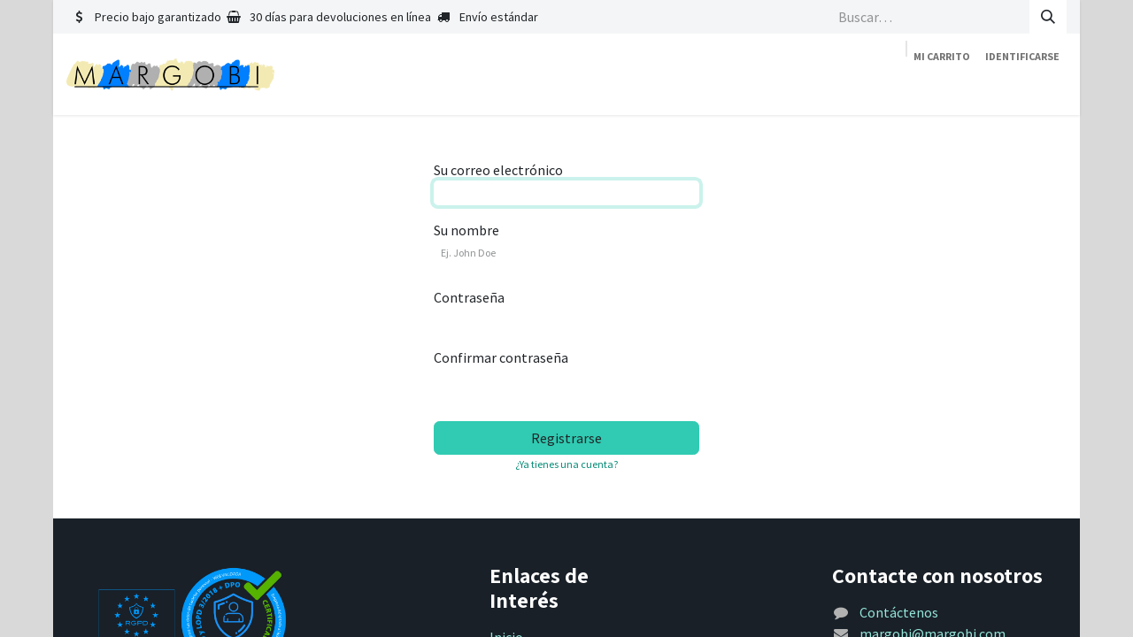

--- FILE ---
content_type: text/html; charset=utf-8
request_url: http://www.margobi.com/web/signup
body_size: 6528
content:
<!DOCTYPE html>
        
<html lang="es-ES" data-website-id="1" data-main-object="ir.ui.view(311,)" data-add2cart-redirect="1">
    <head>
        <meta charset="utf-8"/>
        <meta http-equiv="X-UA-Compatible" content="IE=edge"/>
        <meta name="viewport" content="width=device-width, initial-scale=1"/>
        <meta name="generator" content="Odoo"/>
            
        <meta property="og:type" content="website"/>
        <meta property="og:title" content="Sign up login | Margobi Equipos de pintura y filtración"/>
        <meta property="og:site_name" content="Margobi Equipos de pintura y filtración"/>
        <meta property="og:url" content="https://www.margobi.com/web/signup"/>
        <meta property="og:image" content="https://www.margobi.com/web/image/website/1/logo?unique=dd48916"/>
            
        <meta name="twitter:card" content="summary_large_image"/>
        <meta name="twitter:title" content="Sign up login | Margobi Equipos de pintura y filtración"/>
        <meta name="twitter:image" content="https://www.margobi.com/web/image/website/1/logo/300x300?unique=dd48916"/>
        
        <link rel="canonical" href="https://www.margobi.com/web/signup"/>
        
        <link rel="preconnect" href="https://fonts.gstatic.com/" crossorigin=""/>
        <title>Sign up login | Margobi Equipos de pintura y filtración</title>
        <link type="image/x-icon" rel="shortcut icon" href="/web/image/website/1/favicon?unique=dd48916"/>
        <link rel="preload" href="/web/static/src/libs/fontawesome/fonts/fontawesome-webfont.woff2?v=4.7.0" as="font" crossorigin=""/>
        <link type="text/css" rel="stylesheet" href="/web/assets/1/8af0ecf/web.assets_frontend.min.css"/>
        <script id="web.layout.odooscript" type="text/javascript">
            var odoo = {
                csrf_token: "ca857f164317150efc9346396b8a44909868ade4o1800140879",
                debug: "",
            };
        </script>
        <script type="text/javascript">
            odoo.__session_info__ = {"is_admin": false, "is_system": false, "is_public": true, "is_website_user": true, "user_id": false, "is_frontend": true, "profile_session": null, "profile_collectors": null, "profile_params": null, "show_effect": false, "currencies": {"1": {"symbol": "\u20ac", "position": "after", "digits": [69, 2]}, "3": {"symbol": "$", "position": "before", "digits": [69, 2]}}, "bundle_params": {"lang": "es_ES", "website_id": 1}, "websocket_worker_version": "17.0-3", "translationURL": "/website/translations", "cache_hashes": {"translations": "bb794616aae33fc6ad05b4ad0d945fd3edba75fb"}, "recaptcha_public_key": "6LdovuYpAAAAAP1aVI_at2YA6-rYYAD5J2cTr7qM", "geoip_country_code": "US", "geoip_phone_code": 1, "lang_url_code": "es_ES"};
            if (!/(^|;\s)tz=/.test(document.cookie)) {
                const userTZ = Intl.DateTimeFormat().resolvedOptions().timeZone;
                document.cookie = `tz=${userTZ}; path=/`;
            }
        </script>
        <script type="text/javascript" defer="defer" src="/web/assets/1/d8e9302/web.assets_frontend_minimal.min.js" onerror="__odooAssetError=1"></script>
        <script type="text/javascript" defer="defer" data-src="/web/assets/1/16e9521/web.assets_frontend_lazy.min.js" onerror="__odooAssetError=1"></script>
        
        
    </head>
    <body>



        <div id="wrapwrap" class="   ">
                <header id="top" data-anchor="true" data-name="Header" data-extra-items-toggle-aria-label="Botón de elementos adicionales" class="   o_header_fixed o_header_standard" style=" ">
                    
    <nav data-name="Navbar" aria-label="Main" class="navbar navbar-expand-lg navbar-light o_colored_level o_cc o_header_force_no_radius d-none d-lg-block p-0 shadow-sm rounded-0 ">
        

            <div id="o_main_nav" class="o_main_nav">
                <div aria-label="Arriba" class="o_header_sales_three_top o_header_hide_on_scroll position-relative border-bottom z-index-1 o_border_contrast">
                    <div class="container d-flex justify-content-between gap-3 h-100">
                        <ul class="navbar-nav align-items-center gap-3 py-1">
                            
                            
        <li class="flex-basis-0 flex-grow-1 flex-shrink-0">
                <div data-name="Text" class="s_text_block d-flex flex-column flex-lg-row gap-1 gap-lg-4 align-items-lg-center mx-auto">
                    <small class="d-flex align-items-center">
                        <i class="fa fa-1x fa-fw fa-usd fa-stack me-1"></i>
                        Precio bajo garantizado
                    </small>
                    <small class="d-flex align-items-center">
                        <i class="fa fa-1x fa-fw fa-shopping-basket fa-stack me-1"></i>
                        30 días para devoluciones en línea
                    </small>
                    <small class="d-flex align-items-center">
                        <i class="fa fa-1x fa-fw fa-truck fa-stack me-1"></i>
                        Envío estándar
                    </small>
                </div>
        </li>
                        </ul>
                        <ul class="navbar-nav">
                            
                            
        <li class="">
    <form method="get" class="o_searchbar_form o_wait_lazy_js s_searchbar_input h-100 z-index-0" action="/website/search" data-snippet="s_searchbar_input">
            <div role="search" class="input-group h-100">
        <input type="search" name="search" class="search-query form-control oe_search_box border-0 bg-light border-0 border-start rounded-0" placeholder="Buscar…" data-search-type="all" data-limit="5" data-display-image="true" data-display-description="true" data-display-extra-link="true" data-display-detail="true" data-order-by="name asc"/>
        <button type="submit" aria-label="Búsqueda" title="Búsqueda" class="btn oe_search_button rounded-0 bg-o-color-4">
            <i class="oi oi-search"></i>
        </button>
    </div>

            <input name="order" type="hidden" class="o_search_order_by oe_unremovable" value="name asc"/>
            
    
        </form>
        </li>
                            
                        </ul>
                    </div>
                </div>
                <div aria-label="Abajo" class="container d-flex align-items-center py-2">
                    
    <a data-name="Navbar Logo" href="/" class="navbar-brand logo me-4">
            
            <span role="img" aria-label="Logo of Margobi Equipos de pintura y filtración" title="Margobi Equipos de pintura y filtración"><img src="/web/image/website/1/logo/Margobi%20Equipos%20de%20pintura%20y%20filtraci%C3%B3n?unique=dd48916" class="img img-fluid" width="95" height="40" alt="Margobi Equipos de pintura y filtración" loading="lazy"/></span>
        </a>
    
                    <div class="ms-auto">
                        <ul class="navbar-nav justify-content-end align-items-center gap-2 w-100 o_header_separator">
                            
        
            <li class="position-relative divider d-none"></li> 
            <li class="o_wsale_my_cart  position-relative">
                <a href="/shop/cart" aria-label="Cesta del comercio electrónico" class="nav-link btn btn-sm d-flex flex-row-reverse align-items-center text-uppercase fw-bold">
                    <div class="d-contains">
                        <sup class="my_cart_quantity badge text-bg-primary top-0 d-block ms-2 d-none" data-order-id="">0</sup>
                    </div>
                    <span class="">Mi carrito</span>
                </a>
            </li>
        
                            
            <li class="position-relative o_no_autohide_item">
                <a href="/web/login" class="nav-link btn-sm fw-bold text-uppercase o_nav-link_secondary">Identificarse</a>
            </li>
                            
        
        
                        </ul>
                        
    <ul id="top_menu" role="menu" class="nav navbar-nav top_menu o_menu_loading justify-content-end">
        

                            
    <li role="presentation" class="nav-item">
        <a role="menuitem" href="/shop" class="nav-link ">
            <span>Tienda</span>
        </a>
    </li>
    <li role="presentation" class="nav-item">
        <a role="menuitem" href="/empresa" class="nav-link ">
            <span>Empresa</span>
        </a>
    </li>
    <li role="presentation" class="nav-item">
        <a role="menuitem" href="/contactanos" class="nav-link ">
            <span>Contáctenos</span>
        </a>
    </li>
                        
    </ul>
                    </div>
                </div>
            </div>
        
    </nav>
    <nav data-name="Navbar" aria-label="Mobile" class="navbar  navbar-light o_colored_level o_cc o_header_mobile d-block d-lg-none shadow-sm px-0 o_header_force_no_radius">
        

        <div class="o_main_nav container flex-wrap justify-content-between">
            
    <a data-name="Navbar Logo" href="/" class="navbar-brand logo ">
            
            <span role="img" aria-label="Logo of Margobi Equipos de pintura y filtración" title="Margobi Equipos de pintura y filtración"><img src="/web/image/website/1/logo/Margobi%20Equipos%20de%20pintura%20y%20filtraci%C3%B3n?unique=dd48916" class="img img-fluid" width="95" height="40" alt="Margobi Equipos de pintura y filtración" loading="lazy"/></span>
        </a>
    
            <ul class="o_header_mobile_buttons_wrap navbar-nav flex-row align-items-center gap-2 mb-0">
        
            <li class=" divider d-none"></li> 
            <li class="o_wsale_my_cart  ">
                <a href="/shop/cart" aria-label="Cesta del comercio electrónico" class="o_navlink_background_hover btn position-relative rounded-circle border-0 p-1 text-reset">
                    <div class="">
                        <i class="fa fa-shopping-cart fa-stack"></i>
                        <sup class="my_cart_quantity badge text-bg-primary position-absolute top-0 end-0 mt-n1 me-n1 rounded-pill d-none" data-order-id="">0</sup>
                    </div>
                </a>
            </li>
        
                <li class="o_not_editable">
                    <button class="nav-link btn me-auto p-2 o_not_editable" type="button" data-bs-toggle="offcanvas" data-bs-target="#top_menu_collapse_mobile" aria-controls="top_menu_collapse_mobile" aria-expanded="false" aria-label="Alternar navegación">
                        <span class="navbar-toggler-icon"></span>
                    </button>
                </li>
            </ul>
            <div id="top_menu_collapse_mobile" class="offcanvas offcanvas-end o_navbar_mobile">
                <div class="offcanvas-header justify-content-end o_not_editable">
                    <button type="button" class="nav-link btn-close" data-bs-dismiss="offcanvas" aria-label="Cerrar"></button>
                </div>
                <div class="offcanvas-body d-flex flex-column justify-content-between h-100 w-100">
                    <ul class="navbar-nav">
                        
                        
        <li class="">
    <form method="get" class="o_searchbar_form o_wait_lazy_js s_searchbar_input " action="/website/search" data-snippet="s_searchbar_input">
            <div role="search" class="input-group mb-3">
        <input type="search" name="search" class="search-query form-control oe_search_box border-0 bg-light rounded-start-pill text-bg-light ps-3" placeholder="Buscar…" data-search-type="all" data-limit="0" data-display-image="true" data-display-description="true" data-display-extra-link="true" data-display-detail="true" data-order-by="name asc"/>
        <button type="submit" aria-label="Búsqueda" title="Búsqueda" class="btn oe_search_button rounded-end-pill bg-o-color-3 pe-3">
            <i class="oi oi-search"></i>
        </button>
    </div>

            <input name="order" type="hidden" class="o_search_order_by oe_unremovable" value="name asc"/>
            
    
        </form>
        </li>
                        
    <ul role="menu" class="nav navbar-nav top_menu  ">
        

                            
    <li role="presentation" class="nav-item">
        <a role="menuitem" href="/shop" class="nav-link ">
            <span>Tienda</span>
        </a>
    </li>
    <li role="presentation" class="nav-item">
        <a role="menuitem" href="/empresa" class="nav-link ">
            <span>Empresa</span>
        </a>
    </li>
    <li role="presentation" class="nav-item">
        <a role="menuitem" href="/contactanos" class="nav-link ">
            <span>Contáctenos</span>
        </a>
    </li>
                        
    </ul>
                        
        <li class="">
                <div data-name="Text" class="s_text_block d-flex flex-column flex-lg-row gap-1 gap-lg-4 align-items-lg-center mt-2 border-top pt-2 o_border_contrast">
                    <small class="d-flex align-items-center">
                        <i class="fa fa-1x fa-fw fa-usd fa-stack me-1"></i>
                        Precio bajo garantizado
                    </small>
                    <small class="d-flex align-items-center">
                        <i class="fa fa-1x fa-fw fa-shopping-basket fa-stack me-1"></i>
                        30 días para devoluciones en línea
                    </small>
                    <small class="d-flex align-items-center">
                        <i class="fa fa-1x fa-fw fa-truck fa-stack me-1"></i>
                        Envío estándar
                    </small>
                </div>
        </li>
                        
                    </ul>
                    <ul class="navbar-nav gap-2 mt-3 w-100">
                        
            <li class=" o_no_autohide_item">
                <a href="/web/login" class="btn btn-outline-secondary w-100">Identificarse</a>
            </li>
                        
        
        
                        
                        
                    </ul>
                </div>
            </div>
        </div>
    
    </nav>
    
        </header>
                <main>
                    
            <div class="oe_website_login_container">
                <form class="oe_signup_form" role="form" method="post">
                  <input type="hidden" name="csrf_token" value="ca857f164317150efc9346396b8a44909868ade4o1800140879"/>

            <div class="mb-3 field-login">
                <label for="login">Su correo electrónico</label>
                <input type="text" name="login" id="login" class="form-control form-control-sm" autofocus="autofocus" autocapitalize="off" required="required"/>
            </div>

            <div class="mb-3 field-name">
                <label for="name">Su nombre</label>
                <input type="text" name="name" id="name" class="form-control form-control-sm" placeholder="Ej. John Doe" required="required"/>
            </div>

            <div class="mb-3 field-password pt-2">
                <label for="password">Contraseña</label>
                <input type="password" name="password" id="password" class="form-control form-control-sm" required="required"/>
            </div>

            <div class="mb-3 field-confirm_password">
                <label for="confirm_password">Confirmar contraseña</label>
                <input type="password" name="confirm_password" id="confirm_password" class="form-control form-control-sm" required="required"/>
            </div>

                    <input type="hidden" name="redirect"/>
                    <input type="hidden" name="token"/>
                    <div class="text-center oe_login_buttons d-grid pt-3">
                        <button type="submit" class="btn btn-primary"> Registrarse</button>
                        <a class="btn btn-link btn-sm" role="button" href="/web/login">¿Ya tienes una cuenta?</a>
                        <div class="o_login_auth"></div>
                    </div>
                </form>
            </div>
        
        <div id="o_shared_blocks" class="oe_unremovable"></div>
                </main>
                <footer id="bottom" data-anchor="true" data-name="Footer" class="o_footer o_colored_level o_cc ">
                    <div id="footer" class="oe_structure oe_structure_solo" style="">
      <section class="s_text_block pt40 pb16" data-snippet="s_text_block" data-name="Text" style="background-image: none;" id="Enlaces-de-Inter%C3%A9s" data-anchor="true">
        <div class="container-fluid">
          <div class="row o_grid_mode" data-row-count="4">
    

    

            
            <div id="connect" class="o_colored_level o_grid_item g-col-lg-3 g-height-4 col-lg-3" style="grid-area: 1 / 1 / 5 / 4; z-index: 1;">
              <ul class="list-unstyled">
                <li>
                  <a href="/adecuacion"><img src="/web/image/70443-2eef5085/SELLO_AZUL_GFM_DPO.png" alt="" class="img-fluid o_we_custom_image img" data-original-id="70442" data-original-src="/web/image/70442-6160bb4e/SELLO_AZUL_GFM_DPO.png" data-mimetype="image/png" data-resize-width="962" loading="lazy" data-bs-original-title="" title="" aria-describedby="tooltip128141"/></a>
                   
                </li>
              </ul>
            </div>
            
            
          <div class="o_colored_level o_grid_item g-col-lg-2 g-height-4 col-lg-2" style="z-index: 2; grid-area: 1 / 6 / 5 / 8;">
              <h5 class="mb-3">Enlaces de Interés</h5>
              <ul class="list-unstyled">
                <li>
                  <a href="/">Inicio</a>
                </li>
                <li>
                  <a href="/empresa" data-bs-original-title="" title="" aria-describedby="tooltip44326">Acerca de</a>
                </li>
                <li>
                  <a href="/shop#top" data-bs-original-title="" title="" aria-describedby="tooltip840004">Productos</a></li>
                <li>
                  <a href="/aviso-legal" data-bs-original-title="" title="">Aviso Legal</a>
                </li>
                <li>
                  <a href="/contactanos" data-bs-original-title="" title="">Contáctenos</a>
                </li>
              </ul>
            </div><div id="connect" class="o_colored_level o_grid_item g-col-lg-3 g-height-4 col-lg-3" style="z-index: 3; grid-area: 1 / 10 / 5 / 13;">
              <h5 class="mb-3">Contacte con nosotros</h5>
              <ul class="list-unstyled">
                <li>
                  <i class="fa fa-comment fa-fw me-2" contenteditable="false">​</i>
                  
                    <a href="/contactanos" data-bs-original-title="" title="">Contáctenos</a>
                  
                </li>
                <li>
                  <i class="fa fa-envelope fa-fw me-2" contenteditable="false">​</i>
                  
                    <a href="mailto:info@yourcompany.example.com" data-bs-original-title="" title="" aria-describedby="tooltip168396">margobi@margobi.com</a>
                  
                </li>
                <li>
                  <i class="fa fa-phone fa-fw me-2" contenteditable="false">​</i>
                  <span class="o_force_ltr">
                    <a href="tel:+1 (650) 555-0111">
                      <font class="text-o-color-4">+</font>
                    </a>
                    <font class="text-o-color-4">34 948 303 128</font>
                  </span>
                </li>
              </ul>
              <div class="s_share text-start o_no_link_popover" data-snippet="s_share" data-name="Social Media">
                <h5 class="s_share_title d-none">Síganos</h5>
                <a href="https://www.facebook.com/margobi_-107941377795654" class="s_share_facebook" target="_blank">
                  <i class="fa fa-facebook rounded-circle shadow-sm" data-bs-original-title="" title="" aria-describedby="tooltip561993" contenteditable="false">​</i>
                </a>
                <a href="https://www.instagram.com/margobi_/" class="s_share_linkedin" target="_blank">
                  <i class="fa fa-instagram rounded-circle shadow-sm" data-bs-original-title="" title="" aria-describedby="tooltip730544" contenteditable="false">​</i>
                </a>
              </div>
            </div></div>
        </div>
      </section>
    </div>
  <div class="o_footer_copyright o_colored_level o_cc" data-name="Copyright">
                        <div class="container py-3">
                            <div class="row">
                                <div class="col-sm text-center text-sm-start text-muted">
                                    <span class="o_footer_copyright_name me-2">Copyright ©&nbsp;Margobi</span>
        
        
                                </div>
                                <div class="col-sm text-center text-sm-end o_not_editable">
        <div class="o_brand_promotion">
        Con tecnología de 
            <a target="_blank" class="badge text-bg-light" href="http://www.odoo.com?utm_source=db&amp;utm_medium=website">
                <img alt="Odoo" src="/web/static/img/odoo_logo_tiny.png" width="62" height="20" style="width: auto; height: 1em; vertical-align: baseline;" loading="lazy"/>
            </a>
        - 
                    El #1 <a target="_blank" href="http://www.odoo.com/app/ecommerce?utm_source=db&amp;utm_medium=website">Comercio electrónico de código abierto</a>
                
        </div>
                                </div>
                            </div>
                        </div>
                    </div>
                </footer>
    <div id="website_cookies_bar" class="s_popup o_snippet_invisible o_no_save d-none" data-name="Cookies Bar" data-vcss="001" data-invisible="1">
      <div class="modal s_popup_bottom o_cookies_discrete modal_shown" data-show-after="500" data-bs-display="afterDelay" data-consents-duration="999" data-bs-focus="false" data-bs-backdrop="false" data-keyboard="false" tabindex="-1" style="display: none; background-color: var(--black-50) !important;" aria-hidden="true">
        <div class="modal-dialog d-flex s_popup_size_full">
          <div class="modal-content oe_structure">
            <section class="o_colored_level o_cc o_cc1">
              <div class="container">
                <div class="row">
                  <div class="col-lg-8 pt16">
                    <p>Utilizamos cookies para garantizarle una mejor experiencia.</p>
                  </div>
                  <div class="col-lg-4 pt16 text-end">
                    <a href="/cookie-policy" class="o_cookies_bar_text_policy btn btn-link btn-sm">Política de Cookies</a>
                    <a href="#" role="button" class="js_close_popup o_cookies_bar_text_button btn btn-primary btn-sm">Acepto</a>
                  </div>
                </div>
              </div>
            </section>
          </div>
        </div>
      </div>
    </div>
            </div>
        
        </body>
</html>